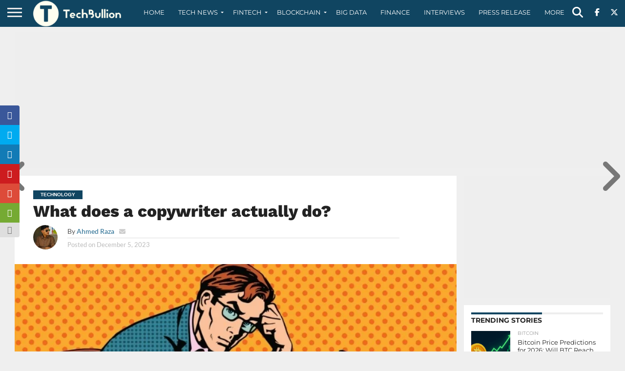

--- FILE ---
content_type: text/html; charset=utf-8
request_url: https://www.google.com/recaptcha/api2/aframe
body_size: -87
content:
<!DOCTYPE HTML><html><head><meta http-equiv="content-type" content="text/html; charset=UTF-8"></head><body><script nonce="c-nFym73rrOAfWRNTXm8XA">/** Anti-fraud and anti-abuse applications only. See google.com/recaptcha */ try{var clients={'sodar':'https://pagead2.googlesyndication.com/pagead/sodar?'};window.addEventListener("message",function(a){try{if(a.source===window.parent){var b=JSON.parse(a.data);var c=clients[b['id']];if(c){var d=document.createElement('img');d.src=c+b['params']+'&rc='+(localStorage.getItem("rc::a")?sessionStorage.getItem("rc::b"):"");window.document.body.appendChild(d);sessionStorage.setItem("rc::e",parseInt(sessionStorage.getItem("rc::e")||0)+1);localStorage.setItem("rc::h",'1768660926701');}}}catch(b){}});window.parent.postMessage("_grecaptcha_ready", "*");}catch(b){}</script></body></html>